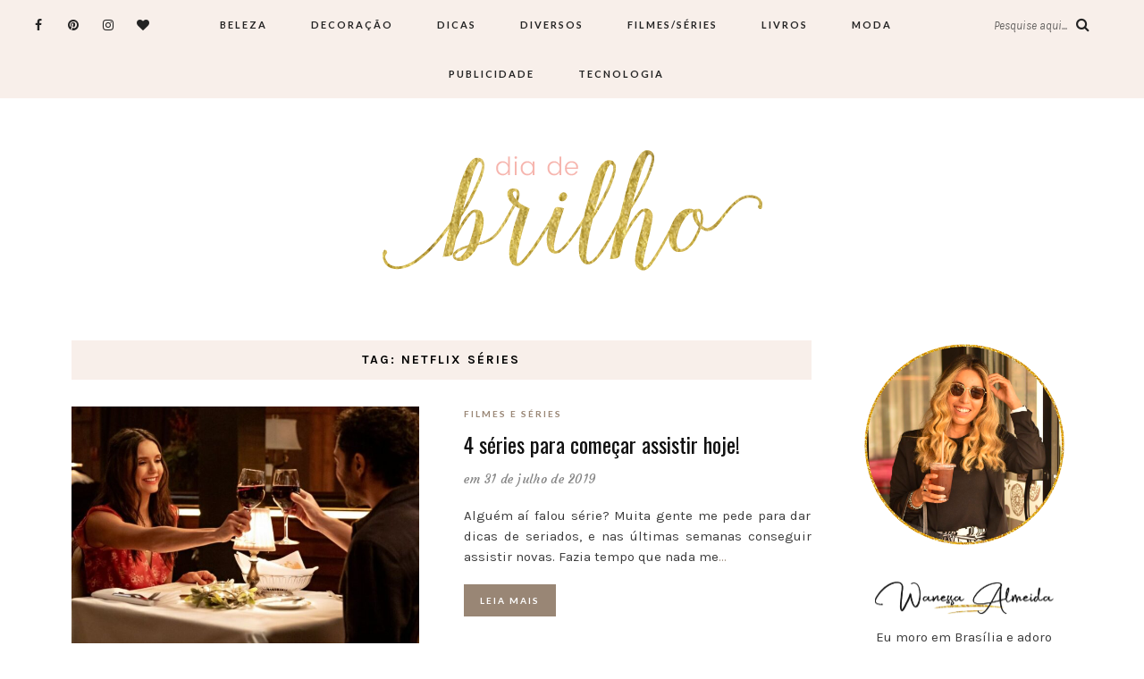

--- FILE ---
content_type: text/html; charset=UTF-8
request_url: https://diadebrilho.com/tag/netflix-series/
body_size: 13945
content:
<!DOCTYPE html>
<html lang="pt-BR" prefix="og: https://ogp.me/ns#">
<head>
	<meta charset="UTF-8">
	<meta name="viewport" content="width=device-width, initial-scale=1">		
    	<style>img:is([sizes="auto" i], [sizes^="auto," i]) { contain-intrinsic-size: 3000px 1500px }</style>
	
<!-- Otimização para mecanismos de pesquisa pelo Rank Math - https://rankmath.com/ -->
<title>Arquivos Netflix séries | Dia de Brilho</title>
<meta name="robots" content="follow, index, max-snippet:-1, max-video-preview:-1, max-image-preview:large"/>
<link rel="canonical" href="https://diadebrilho.com/tag/netflix-series/" />
<meta property="og:locale" content="pt_BR" />
<meta property="og:type" content="article" />
<meta property="og:title" content="Arquivos Netflix séries | Dia de Brilho" />
<meta property="og:url" content="https://diadebrilho.com/tag/netflix-series/" />
<meta property="og:site_name" content="Dia de Brilho" />
<meta property="article:publisher" content="https://www.facebook.com/oliveirawanessa" />
<meta property="og:image" content="https://diadebrilho.com/wp-content/uploads/2021/09/diadebrilho-seo-2.png" />
<meta property="og:image:secure_url" content="https://diadebrilho.com/wp-content/uploads/2021/09/diadebrilho-seo-2.png" />
<meta property="og:image:width" content="1200" />
<meta property="og:image:height" content="630" />
<meta property="og:image:alt" content="Dia de Brilho por Wanessa Almeida" />
<meta property="og:image:type" content="image/png" />
<meta name="twitter:card" content="summary_large_image" />
<meta name="twitter:title" content="Arquivos Netflix séries | Dia de Brilho" />
<meta name="twitter:site" content="@diadebrilho" />
<meta name="twitter:image" content="https://diadebrilho.com/wp-content/uploads/2021/09/diadebrilho-seo-2.png" />
<meta name="twitter:label1" content="Posts" />
<meta name="twitter:data1" content="2" />
<script type="application/ld+json" class="rank-math-schema">{"@context":"https://schema.org","@graph":[{"@type":"Person","@id":"https://diadebrilho.com/#person","name":"Wanessa Oliveira","sameAs":["https://www.facebook.com/oliveirawanessa","https://twitter.com/diadebrilho"],"image":{"@type":"ImageObject","@id":"https://diadebrilho.com/#logo","url":"https://diadebrilho.com/wp-content/uploads/2021/09/diadebrilho-seo-1.png","contentUrl":"https://diadebrilho.com/wp-content/uploads/2021/09/diadebrilho-seo-1.png","caption":"Wanessa Oliveira","inLanguage":"pt-BR","width":"1920","height":"1080"}},{"@type":"WebSite","@id":"https://diadebrilho.com/#website","url":"https://diadebrilho.com","name":"Wanessa Oliveira","publisher":{"@id":"https://diadebrilho.com/#person"},"inLanguage":"pt-BR"},{"@type":"CollectionPage","@id":"https://diadebrilho.com/tag/netflix-series/#webpage","url":"https://diadebrilho.com/tag/netflix-series/","name":"Arquivos Netflix s\u00e9ries | Dia de Brilho","isPartOf":{"@id":"https://diadebrilho.com/#website"},"inLanguage":"pt-BR"}]}</script>
<!-- /Plugin de SEO Rank Math para WordPress -->

<link rel='dns-prefetch' href='//www.googletagmanager.com' />
<link rel='dns-prefetch' href='//fonts.googleapis.com' />
<link rel="alternate" type="application/rss+xml" title="Feed para Dia de Brilho &raquo;" href="https://diadebrilho.com/feed/" />
<link rel="alternate" type="application/rss+xml" title="Feed de comentários para Dia de Brilho &raquo;" href="https://diadebrilho.com/comments/feed/" />
<link rel="alternate" type="application/rss+xml" title="Feed de tag para Dia de Brilho &raquo; Netflix séries" href="https://diadebrilho.com/tag/netflix-series/feed/" />
		<style>
			.lazyload,
			.lazyloading {
				max-width: 100%;
			}
		</style>
		<script type="text/javascript">
/* <![CDATA[ */
window._wpemojiSettings = {"baseUrl":"https:\/\/s.w.org\/images\/core\/emoji\/16.0.1\/72x72\/","ext":".png","svgUrl":"https:\/\/s.w.org\/images\/core\/emoji\/16.0.1\/svg\/","svgExt":".svg","source":{"concatemoji":"https:\/\/diadebrilho.com\/wp-includes\/js\/wp-emoji-release.min.js?ver=6.8.3"}};
/*! This file is auto-generated */
!function(s,n){var o,i,e;function c(e){try{var t={supportTests:e,timestamp:(new Date).valueOf()};sessionStorage.setItem(o,JSON.stringify(t))}catch(e){}}function p(e,t,n){e.clearRect(0,0,e.canvas.width,e.canvas.height),e.fillText(t,0,0);var t=new Uint32Array(e.getImageData(0,0,e.canvas.width,e.canvas.height).data),a=(e.clearRect(0,0,e.canvas.width,e.canvas.height),e.fillText(n,0,0),new Uint32Array(e.getImageData(0,0,e.canvas.width,e.canvas.height).data));return t.every(function(e,t){return e===a[t]})}function u(e,t){e.clearRect(0,0,e.canvas.width,e.canvas.height),e.fillText(t,0,0);for(var n=e.getImageData(16,16,1,1),a=0;a<n.data.length;a++)if(0!==n.data[a])return!1;return!0}function f(e,t,n,a){switch(t){case"flag":return n(e,"\ud83c\udff3\ufe0f\u200d\u26a7\ufe0f","\ud83c\udff3\ufe0f\u200b\u26a7\ufe0f")?!1:!n(e,"\ud83c\udde8\ud83c\uddf6","\ud83c\udde8\u200b\ud83c\uddf6")&&!n(e,"\ud83c\udff4\udb40\udc67\udb40\udc62\udb40\udc65\udb40\udc6e\udb40\udc67\udb40\udc7f","\ud83c\udff4\u200b\udb40\udc67\u200b\udb40\udc62\u200b\udb40\udc65\u200b\udb40\udc6e\u200b\udb40\udc67\u200b\udb40\udc7f");case"emoji":return!a(e,"\ud83e\udedf")}return!1}function g(e,t,n,a){var r="undefined"!=typeof WorkerGlobalScope&&self instanceof WorkerGlobalScope?new OffscreenCanvas(300,150):s.createElement("canvas"),o=r.getContext("2d",{willReadFrequently:!0}),i=(o.textBaseline="top",o.font="600 32px Arial",{});return e.forEach(function(e){i[e]=t(o,e,n,a)}),i}function t(e){var t=s.createElement("script");t.src=e,t.defer=!0,s.head.appendChild(t)}"undefined"!=typeof Promise&&(o="wpEmojiSettingsSupports",i=["flag","emoji"],n.supports={everything:!0,everythingExceptFlag:!0},e=new Promise(function(e){s.addEventListener("DOMContentLoaded",e,{once:!0})}),new Promise(function(t){var n=function(){try{var e=JSON.parse(sessionStorage.getItem(o));if("object"==typeof e&&"number"==typeof e.timestamp&&(new Date).valueOf()<e.timestamp+604800&&"object"==typeof e.supportTests)return e.supportTests}catch(e){}return null}();if(!n){if("undefined"!=typeof Worker&&"undefined"!=typeof OffscreenCanvas&&"undefined"!=typeof URL&&URL.createObjectURL&&"undefined"!=typeof Blob)try{var e="postMessage("+g.toString()+"("+[JSON.stringify(i),f.toString(),p.toString(),u.toString()].join(",")+"));",a=new Blob([e],{type:"text/javascript"}),r=new Worker(URL.createObjectURL(a),{name:"wpTestEmojiSupports"});return void(r.onmessage=function(e){c(n=e.data),r.terminate(),t(n)})}catch(e){}c(n=g(i,f,p,u))}t(n)}).then(function(e){for(var t in e)n.supports[t]=e[t],n.supports.everything=n.supports.everything&&n.supports[t],"flag"!==t&&(n.supports.everythingExceptFlag=n.supports.everythingExceptFlag&&n.supports[t]);n.supports.everythingExceptFlag=n.supports.everythingExceptFlag&&!n.supports.flag,n.DOMReady=!1,n.readyCallback=function(){n.DOMReady=!0}}).then(function(){return e}).then(function(){var e;n.supports.everything||(n.readyCallback(),(e=n.source||{}).concatemoji?t(e.concatemoji):e.wpemoji&&e.twemoji&&(t(e.twemoji),t(e.wpemoji)))}))}((window,document),window._wpemojiSettings);
/* ]]> */
</script>

<style id='wp-emoji-styles-inline-css' type='text/css'>

	img.wp-smiley, img.emoji {
		display: inline !important;
		border: none !important;
		box-shadow: none !important;
		height: 1em !important;
		width: 1em !important;
		margin: 0 0.07em !important;
		vertical-align: -0.1em !important;
		background: none !important;
		padding: 0 !important;
	}
</style>
<link rel='stylesheet' id='wp-block-library-css' href='https://diadebrilho.com/wp-includes/css/dist/block-library/style.min.css?ver=6.8.3' type='text/css' media='all' />
<style id='classic-theme-styles-inline-css' type='text/css'>
/*! This file is auto-generated */
.wp-block-button__link{color:#fff;background-color:#32373c;border-radius:9999px;box-shadow:none;text-decoration:none;padding:calc(.667em + 2px) calc(1.333em + 2px);font-size:1.125em}.wp-block-file__button{background:#32373c;color:#fff;text-decoration:none}
</style>
<style id='global-styles-inline-css' type='text/css'>
:root{--wp--preset--aspect-ratio--square: 1;--wp--preset--aspect-ratio--4-3: 4/3;--wp--preset--aspect-ratio--3-4: 3/4;--wp--preset--aspect-ratio--3-2: 3/2;--wp--preset--aspect-ratio--2-3: 2/3;--wp--preset--aspect-ratio--16-9: 16/9;--wp--preset--aspect-ratio--9-16: 9/16;--wp--preset--color--black: #000000;--wp--preset--color--cyan-bluish-gray: #abb8c3;--wp--preset--color--white: #ffffff;--wp--preset--color--pale-pink: #f78da7;--wp--preset--color--vivid-red: #cf2e2e;--wp--preset--color--luminous-vivid-orange: #ff6900;--wp--preset--color--luminous-vivid-amber: #fcb900;--wp--preset--color--light-green-cyan: #7bdcb5;--wp--preset--color--vivid-green-cyan: #00d084;--wp--preset--color--pale-cyan-blue: #8ed1fc;--wp--preset--color--vivid-cyan-blue: #0693e3;--wp--preset--color--vivid-purple: #9b51e0;--wp--preset--gradient--vivid-cyan-blue-to-vivid-purple: linear-gradient(135deg,rgba(6,147,227,1) 0%,rgb(155,81,224) 100%);--wp--preset--gradient--light-green-cyan-to-vivid-green-cyan: linear-gradient(135deg,rgb(122,220,180) 0%,rgb(0,208,130) 100%);--wp--preset--gradient--luminous-vivid-amber-to-luminous-vivid-orange: linear-gradient(135deg,rgba(252,185,0,1) 0%,rgba(255,105,0,1) 100%);--wp--preset--gradient--luminous-vivid-orange-to-vivid-red: linear-gradient(135deg,rgba(255,105,0,1) 0%,rgb(207,46,46) 100%);--wp--preset--gradient--very-light-gray-to-cyan-bluish-gray: linear-gradient(135deg,rgb(238,238,238) 0%,rgb(169,184,195) 100%);--wp--preset--gradient--cool-to-warm-spectrum: linear-gradient(135deg,rgb(74,234,220) 0%,rgb(151,120,209) 20%,rgb(207,42,186) 40%,rgb(238,44,130) 60%,rgb(251,105,98) 80%,rgb(254,248,76) 100%);--wp--preset--gradient--blush-light-purple: linear-gradient(135deg,rgb(255,206,236) 0%,rgb(152,150,240) 100%);--wp--preset--gradient--blush-bordeaux: linear-gradient(135deg,rgb(254,205,165) 0%,rgb(254,45,45) 50%,rgb(107,0,62) 100%);--wp--preset--gradient--luminous-dusk: linear-gradient(135deg,rgb(255,203,112) 0%,rgb(199,81,192) 50%,rgb(65,88,208) 100%);--wp--preset--gradient--pale-ocean: linear-gradient(135deg,rgb(255,245,203) 0%,rgb(182,227,212) 50%,rgb(51,167,181) 100%);--wp--preset--gradient--electric-grass: linear-gradient(135deg,rgb(202,248,128) 0%,rgb(113,206,126) 100%);--wp--preset--gradient--midnight: linear-gradient(135deg,rgb(2,3,129) 0%,rgb(40,116,252) 100%);--wp--preset--font-size--small: 13px;--wp--preset--font-size--medium: 20px;--wp--preset--font-size--large: 36px;--wp--preset--font-size--x-large: 42px;--wp--preset--spacing--20: 0.44rem;--wp--preset--spacing--30: 0.67rem;--wp--preset--spacing--40: 1rem;--wp--preset--spacing--50: 1.5rem;--wp--preset--spacing--60: 2.25rem;--wp--preset--spacing--70: 3.38rem;--wp--preset--spacing--80: 5.06rem;--wp--preset--shadow--natural: 6px 6px 9px rgba(0, 0, 0, 0.2);--wp--preset--shadow--deep: 12px 12px 50px rgba(0, 0, 0, 0.4);--wp--preset--shadow--sharp: 6px 6px 0px rgba(0, 0, 0, 0.2);--wp--preset--shadow--outlined: 6px 6px 0px -3px rgba(255, 255, 255, 1), 6px 6px rgba(0, 0, 0, 1);--wp--preset--shadow--crisp: 6px 6px 0px rgba(0, 0, 0, 1);}:where(.is-layout-flex){gap: 0.5em;}:where(.is-layout-grid){gap: 0.5em;}body .is-layout-flex{display: flex;}.is-layout-flex{flex-wrap: wrap;align-items: center;}.is-layout-flex > :is(*, div){margin: 0;}body .is-layout-grid{display: grid;}.is-layout-grid > :is(*, div){margin: 0;}:where(.wp-block-columns.is-layout-flex){gap: 2em;}:where(.wp-block-columns.is-layout-grid){gap: 2em;}:where(.wp-block-post-template.is-layout-flex){gap: 1.25em;}:where(.wp-block-post-template.is-layout-grid){gap: 1.25em;}.has-black-color{color: var(--wp--preset--color--black) !important;}.has-cyan-bluish-gray-color{color: var(--wp--preset--color--cyan-bluish-gray) !important;}.has-white-color{color: var(--wp--preset--color--white) !important;}.has-pale-pink-color{color: var(--wp--preset--color--pale-pink) !important;}.has-vivid-red-color{color: var(--wp--preset--color--vivid-red) !important;}.has-luminous-vivid-orange-color{color: var(--wp--preset--color--luminous-vivid-orange) !important;}.has-luminous-vivid-amber-color{color: var(--wp--preset--color--luminous-vivid-amber) !important;}.has-light-green-cyan-color{color: var(--wp--preset--color--light-green-cyan) !important;}.has-vivid-green-cyan-color{color: var(--wp--preset--color--vivid-green-cyan) !important;}.has-pale-cyan-blue-color{color: var(--wp--preset--color--pale-cyan-blue) !important;}.has-vivid-cyan-blue-color{color: var(--wp--preset--color--vivid-cyan-blue) !important;}.has-vivid-purple-color{color: var(--wp--preset--color--vivid-purple) !important;}.has-black-background-color{background-color: var(--wp--preset--color--black) !important;}.has-cyan-bluish-gray-background-color{background-color: var(--wp--preset--color--cyan-bluish-gray) !important;}.has-white-background-color{background-color: var(--wp--preset--color--white) !important;}.has-pale-pink-background-color{background-color: var(--wp--preset--color--pale-pink) !important;}.has-vivid-red-background-color{background-color: var(--wp--preset--color--vivid-red) !important;}.has-luminous-vivid-orange-background-color{background-color: var(--wp--preset--color--luminous-vivid-orange) !important;}.has-luminous-vivid-amber-background-color{background-color: var(--wp--preset--color--luminous-vivid-amber) !important;}.has-light-green-cyan-background-color{background-color: var(--wp--preset--color--light-green-cyan) !important;}.has-vivid-green-cyan-background-color{background-color: var(--wp--preset--color--vivid-green-cyan) !important;}.has-pale-cyan-blue-background-color{background-color: var(--wp--preset--color--pale-cyan-blue) !important;}.has-vivid-cyan-blue-background-color{background-color: var(--wp--preset--color--vivid-cyan-blue) !important;}.has-vivid-purple-background-color{background-color: var(--wp--preset--color--vivid-purple) !important;}.has-black-border-color{border-color: var(--wp--preset--color--black) !important;}.has-cyan-bluish-gray-border-color{border-color: var(--wp--preset--color--cyan-bluish-gray) !important;}.has-white-border-color{border-color: var(--wp--preset--color--white) !important;}.has-pale-pink-border-color{border-color: var(--wp--preset--color--pale-pink) !important;}.has-vivid-red-border-color{border-color: var(--wp--preset--color--vivid-red) !important;}.has-luminous-vivid-orange-border-color{border-color: var(--wp--preset--color--luminous-vivid-orange) !important;}.has-luminous-vivid-amber-border-color{border-color: var(--wp--preset--color--luminous-vivid-amber) !important;}.has-light-green-cyan-border-color{border-color: var(--wp--preset--color--light-green-cyan) !important;}.has-vivid-green-cyan-border-color{border-color: var(--wp--preset--color--vivid-green-cyan) !important;}.has-pale-cyan-blue-border-color{border-color: var(--wp--preset--color--pale-cyan-blue) !important;}.has-vivid-cyan-blue-border-color{border-color: var(--wp--preset--color--vivid-cyan-blue) !important;}.has-vivid-purple-border-color{border-color: var(--wp--preset--color--vivid-purple) !important;}.has-vivid-cyan-blue-to-vivid-purple-gradient-background{background: var(--wp--preset--gradient--vivid-cyan-blue-to-vivid-purple) !important;}.has-light-green-cyan-to-vivid-green-cyan-gradient-background{background: var(--wp--preset--gradient--light-green-cyan-to-vivid-green-cyan) !important;}.has-luminous-vivid-amber-to-luminous-vivid-orange-gradient-background{background: var(--wp--preset--gradient--luminous-vivid-amber-to-luminous-vivid-orange) !important;}.has-luminous-vivid-orange-to-vivid-red-gradient-background{background: var(--wp--preset--gradient--luminous-vivid-orange-to-vivid-red) !important;}.has-very-light-gray-to-cyan-bluish-gray-gradient-background{background: var(--wp--preset--gradient--very-light-gray-to-cyan-bluish-gray) !important;}.has-cool-to-warm-spectrum-gradient-background{background: var(--wp--preset--gradient--cool-to-warm-spectrum) !important;}.has-blush-light-purple-gradient-background{background: var(--wp--preset--gradient--blush-light-purple) !important;}.has-blush-bordeaux-gradient-background{background: var(--wp--preset--gradient--blush-bordeaux) !important;}.has-luminous-dusk-gradient-background{background: var(--wp--preset--gradient--luminous-dusk) !important;}.has-pale-ocean-gradient-background{background: var(--wp--preset--gradient--pale-ocean) !important;}.has-electric-grass-gradient-background{background: var(--wp--preset--gradient--electric-grass) !important;}.has-midnight-gradient-background{background: var(--wp--preset--gradient--midnight) !important;}.has-small-font-size{font-size: var(--wp--preset--font-size--small) !important;}.has-medium-font-size{font-size: var(--wp--preset--font-size--medium) !important;}.has-large-font-size{font-size: var(--wp--preset--font-size--large) !important;}.has-x-large-font-size{font-size: var(--wp--preset--font-size--x-large) !important;}
:where(.wp-block-post-template.is-layout-flex){gap: 1.25em;}:where(.wp-block-post-template.is-layout-grid){gap: 1.25em;}
:where(.wp-block-columns.is-layout-flex){gap: 2em;}:where(.wp-block-columns.is-layout-grid){gap: 2em;}
:root :where(.wp-block-pullquote){font-size: 1.5em;line-height: 1.6;}
</style>
<link rel='stylesheet' id='parent-style-css' href='https://diadebrilho.com/wp-content/themes/aileen/style.css?ver=6.8.3' type='text/css' media='all' />
<link rel='stylesheet' id='child-style-css' href='https://diadebrilho.com/wp-content/themes/aileen-child/style.css?ver=6.8.3' type='text/css' media='all' />
<link rel='stylesheet' id='aileen-fonts-css' href='//fonts.googleapis.com/css?family=Cookie%7CDancing+Script%3A400%2C700%7CAlice%7CKarla%3A400%2C400i%2C700%2C700i%7CRoboto+Slab%3A400%2C700%7COpen+Sans%7CMr+Dafoe%7CKalam%3A400%2C700%7CPoppins%3A300%2C300i%2C400%2C400i%2C500%2C500i%2C600%2C600i%7CCrimson+Text%3A400%2C400i%2C600%2C600i%7CMuli%3A400%2C400i%2C600%2C600i%2C700%2C700i%2C800%2C800i%7CAmiri%3A400%2C400i%2C700%2C700i%7CDroid+Serif%3A400%2C400italic%2C700%2C700italic%7CRoboto%7CPT+Sans%7CLobster%7CJosefin+Sans%7CPacifico%7CCourgette%7CHandlee%7CPlayfair+Display%3A400%2C400italic%2C700%2C700italic%7CWork+Sans%3A400%2C500%7CMontserrat%3A400%2C700%7CSource+Serif+Pro%3A400%2C700%7COswald%3A400%2C300%2C700%7CArchivo+Narrow%3A400%2C400italic%2C700%2C700italic%7CLora%3A400%2C700%2C400italic%2C700italic%7COld+Standard+TT%3A400%2C700%2C400italic%7CRaleway%3A300%2C400%2C500%2C600%2C700%7CLato%3A400%2C400italic%2C300%2C300italic%2C700%2C700italic%7CPT+Sans%3A400%2C400italic%2C700%2C700italic%7CLora%3A400%2C400italic%2C700%2C700italic%7CLibre+Baskerville%3A400%2C400italic%2C700%7CJosefin+Slab%3A400%2C400italic%2C600%2C600italic%2C700%2C700italic%7CSource+Sans+Pro%3A400%2C400italic%2C700%2C700italic%7CPT+Serif%3A400%2C400italic%2C700%2C700italic%7CNoto+Serif%3A400%2C400italic%2C700%2C700italic%7CJosefin+Sans%3A400%2C400italic%2C700%2C700italic%7CQuicksand%3A400%2C700%7CQuestrial%7CComfortaa%3A400%2C700%7CCinzel%3A400%2C700%7CPontano+Sans%7CQuattrocento+Sans%3A400%2C700%2C400italic%2C700italic%7CMerriweather%3A300%2C400%2C700%7CVarela+Round%7CAlegreya%3A400%2C400italic%2C700%2C700italic%7CEB+Garamond%7CPlayfair+Display+SC%3A400%2C400italic%2C700%2C700italic%7CArapey%3A400%2C400italic%7CPrata%7CRufina%3A400%2C700%7CActor%7CAlegreya%3A400%2C400i%2C700%2C700i%2C900%2C900i%7CAlex+Brush%7CAmatic+SC%7CAmiko%3A400%2C600%2C700%7CArchitects+Daughter%7CArsenal%3A400%2C400i%2C700%2C700i%7CArvo%3A400%2C400i%2C700%2C700i%7CBad+Script%7CBaloo%7CCardo%3A400%2C400i%2C700%7CChanga+One%3A400%2C400i%7CChonburi%7CCinzel%3A400%2C700%2C900%7CCormorant+Garamond%3A400%2C400i%2C700%2C700i%7CDosis%3A400%2C700%2C800%7CEB+Garamond%7CFrank+Ruhl+Libre%3A300%2C400%2C700%2C900%7CGreat+Vibes%7CIndie+Flower%7CJust+Another+Hand%7CLobster+Two%3A400%2C400i%2C700%2C700i&#038;ver=1' type='text/css' media='all' />
<link rel='stylesheet' id='bootstrap-css' href='https://diadebrilho.com/wp-content/themes/aileen/css/bootstrap.css?ver=6.8.3' type='text/css' media='all' />
<link rel='stylesheet' id='aileen-style-css' href='https://diadebrilho.com/wp-content/themes/aileen/css/main.css?ver=6.8.3' type='text/css' media='all' />
<link rel='stylesheet' id='owl-carousel-css' href='https://diadebrilho.com/wp-content/themes/aileen/css/owl.carousel.css?ver=6.8.3' type='text/css' media='all' />
<link rel='stylesheet' id='font-awesome-css' href='https://diadebrilho.com/wp-content/themes/aileen/css/font-awesome.min.css?ver=6.8.3' type='text/css' media='all' />
<link rel='stylesheet' id='custom-style-css' href='https://diadebrilho.com/wp-content/themes/aileen/style.css?ver=6.8.3' type='text/css' media='all' />
<style id='custom-style-inline-css' type='text/css'>

	
		#post-nav {
			border-top: 1px solid #e5e5e5; padding-top:20px;
		}
	
		body { 
			color:#3d3d3d !important; font-family: Karla; font-size: 15px; line-height: 23px; font-style:normal; 		font-weight:normal; letter-spacing: 0px;
		}
		
		.widget .tagcloud a , .tagcloud a {font-family: Karla; font-size: 15px !important; line-height: 23px; font-style:normal; 		font-weight:normal; letter-spacing: 0px;}
		
		h1, h1.entry-title, #home_carousel .slider-entry-title {
			font-family:Oswald; font-size:30px; line-height: 44px; font-style:normal; font-weight:normal ; letter-spacing: 0px;
		}
				
		h2, h2.entry-title, .slider-entry-title, .woocommerce ul.products li.product .woocommerce-loop-product__title  {
			font-family:Oswald; font-size:24px; line-height: 36px ; font-style:normal; font-weight:normal; letter-spacing: 0px;
		}
	
		h3 {
			font-family:Karla; font-size:14px; line-height: 20px; font-style:normal; font-weight:bold; letter-spacing: 2px;
		}
	
		h4, .related.products .woo-product-title, .woocommerce .mini_cart_item {
			font-family:Oswald; font-size:17px; line-height: 26px; font-style:normal; font-weight:normal; letter-spacing: 0px;
		}
	
		h5,  .entry-meta, .woocommerce-review__published-date  {
			font-family:Courgette; font-size:14px; line-height: 20px ; font-style:normal; font-weight:normal; letter-spacing: 0.3px;
		}
	
		h6, .entry-cat a, .comment-reply-link, .read-more a, .woocommerce-review__author, .woocommerce a.button  {
			font-family:Lato; font-size:10px !important; line-height: 16px; font-style:normal; font-weight:bold; letter-spacing: 2px;
		}
		
		.navbar-nav > li > a,  .dropdown-menu a {
			font-family:Lato; font-size:11px; line-height: 18px; font-style:normal; font-weight:bold; letter-spacing: 2px;
		}
		
		#site-title a {
			font-family:Dancing Script; font-size:72px; line-height: 82px; font-style:normal; font-weight:normal ; letter-spacing: 5px;
		}
				
		.site-description {
			font-family:Raleway; font-size:13px; line-height: 16px; font-style:normal; font-weight:normal ; letter-spacing: 1px;
		}
	
		a:hover { 
			color:  #111111 ;
		}
			
		a, blockquote:before, span.post-nav-title, .social-icons a:hover, .header-right .fa:hover, .blog.sticky .entry-title:after  { 
			color:  #998675;
		} 
		
		
		
		.read-more a:hover, a.aileen-link:hover, .widget a.social-icon:hover, .product .add_to_cart_button:hover, .about-find-more a:hover,  #search-form #searchsubmit:hover,  .widget .tagcloud a:hover {
			background: #111111 ; color:#fff !important;
		}
		
		.go-top:hover, .woocommerce ul.products li.product .button, .woocommerce div.product form.cart .button:hover, .page_navi a:hover, a.page-numbers:hover, span.page-numbers.dots:hover, .woocommerce nav.woocommerce-pagination ul li a:hover {
			background: #998675; color:#fff;
		}
		
		#site-title a {
				color: #000000;
		}
		
		.site-description {
			color: #929292;
		}
		
		.entry-meta, .entry-meta a {
			color: #868686;
		}
		
		.owl-dot.active, .post-sticky-icon span, .post-sticky-label span, .read-more a,   .recent-post-thumb .count, input#submit:hover, .top-shop-count, #search-form #searchsubmit, .author-label {
			background:#998675;
		}
		
		.widget-title, .related-title, .commentlist .comments-title, .comment-reply-title, .wrapper-archive-block .widget-title, .wrapper-search-block .widget-title, .related.products .widget-title, .instagram-widget-container .widget-title {
			background: #f8efea;
		}
		
		.widget-title h3, .widget-title, .related-title h3, #reply-title, .woocommerce #reviews h3, .commentlist .comments-title, .comment-reply-title, .wrapper-archive-block .widget-title, .wrapper-search-block .widget-title,  .related.products .widget-title, .instagram-widget-container .widget-title {
			color: #000000;
		}
		
		 .entry-title, .entry-title a, .widget-title, .mc4wp-form h3, .authorbox h3, .related-title, .recent-post-overlay a,   .page-numbers li span, .comment-reply-title, .commentlist h5, .relatedposts  h4 a, .recent-posts-list-title  a, h6.com-author, h6.com-author a, .aboutme-content h3, .gallery-caption, .wp-caption-text, .null-instagram-feed p.clear a, .aileen_recent_list h5 a, .related-overlay p a, .desc-list-post h3, .wp-pagenavi a, a.page-numbers, span.page-numbers.dots, .comment-reply-link, .info-blocks-item  h5,  .post-previous a, .post-next a, .quote-source a, .widget  .social-icons a,   .cart_item .product-name a, .aileen-social-sharing span, .tags-title  {
			color: #111111;
		}
		.header-slider .slider-entry-title a, .widget_archive li a, .widget_categories li a, .widget_pages li a, .widget_meta li a, .widget_recent_entries li a,  h1, h2, h3, h4, h5, h6, .previous_posts_link a, .next_posts_link a, .prev.page-numbers a, #sidebar .widget.widget_nav_menu ul li a {
			color:  #111111 ;
		}
	
		#logo {padding:50px 0px 50px 0px;}
		
		#logo img {
			max-width:441px;
		}
	
		.woocommerce div.product form.cart .button,   input[type='reset'], input[type='submit'], button[type='submit'], input#submit, .page_navi .current, .page-numbers.current, .go-top,   .bypostauthor cite span {
			background:#111111; color:#fff;
		}
		.top-main-menu, .is-sticky, .is-sticky .top-main-menu {
			background: #f8efea;
		}
	
		.navbar-nav > li > a, navbar-toggle, .is-sticky  a, .navbar-default .navbar-toggle, .social-icons a, .header-right .fa, .header-right a, .navbar-default .navbar-nav > .active > a, .navbar li.menu-item-has-children:before { 
			color:  #232323;
		} 
		
 .navbar-collapse.collapse.in  .navbar-nav>li, .dropdown-menu > li {
			border-top:1px solid #edddd3;
		}
		
		 .comment .comment-single {border-bottom:1px solid #edddd3;}
		
		.dropdown-menu > li > a, .dropdown-menu > li > a:hover { 
			color:  #232323 !important;
		}  
		.dropdown-menu, .navbar-nav .open .dropdown-menu  {
			background:#f8efea; 
		}
	
  
		.footer {display:block;}
	
		.footer {
			background:#f8efea !important; color:  #191919;
		}
		
		.footer, .footer a, .footer strong, .footer b,.footer input[placeholder], .footer textarea[placeholder], .footer h1, .footer h2, .footer h3, .footer h4, .footer h5, .footer h6, .footer-social-block .social-icons a {
			color:  #191919;
		}
	
		.copyright  {
			background:#edddd5; color:  #363636;
		}
	
		.copyright a {
			color:  #363636;
		}
		
		.mc4wp-form { 
			background:#f2f2f2; 
		}
		
		.mc4wp-form, .mc4wp-form b, .mc4wp-form  h1, .mc4wp-form  h2, .mc4wp-form  h3, .mc4wp-form  h4, .mc4wp-form  h5, .mc4wp-form  h6 {
			color:  #000000 !important;
		}
		
		.author-block {
			background:#f7f7f7; color:#111111;
		}
		
		.authorbox h2 {color:#111111;}
		
		td, th  {
			border-top: 1px solid #e5e5e5;
		}
		table,    .widget_calendar table td, .desc-list-post, .single .header-wrapper, .page .header-wrapper, .widget ul li, .woocommerce-MyAccount-navigation li, .woocommerce div.product form.cart .group_table td  { 
			border-bottom: 1px solid #e5e5e5;
		}
		
		 .authorbox, .woocommerce-MyAccount-navigation {
			border: 1px solid #e5e5e5;
		}
				
		.woocommerce ul.cart_list li a, .woocommerce.widget a, .woocommerce-MyAccount-navigation li  a {
			color: #111111;
		}
		
		.woocommerce .onsale, .woocommerce span.onsale, .woocommerce nav.woocommerce-pagination ul li span {
			background: #111111 !important; color:#fff !important;
		}
		
		.woocommerce ul.products li.product .button:hover, .woocommerce button.button:hover {
			background:#111111; color:#fff;
		}
		
		
		.woocommerce ul.cart_list li, .woocommerce ul.product_list_widget li {
			border-bottom:1px solid #e5e5e5;
		}
		
		.woocommerce div.product .woocommerce-tabs ul.tabs li.active, .woocommerce button.button {
			background:#998675; color:#fff;
		}
		
		.woocommerce .star-rating span {
			color:#998675;
		}
				
		.woocommerce div.product p.price, .woocommerce div.product span.price, .woocommerce ul.products li.product .price {
			color: #111111;
		}
		
		.woocommerce #respond input#submit.alt, .woocommerce a.button, .woocommerce .woocommerce-message .button,.woocommerce-cart .wc-proceed-to-checkout a.checkout-button, .woocommerce button.button.alt, .button.wc-backward {
			background:#111111; color:#fff;
		}
		.woocommerce button.button.alt:hover, .woocommerce a.button:hover, .woocommerce-cart .wc-proceed-to-checkout a.checkout-button:hover, .button.wc-backward:hover {
			background:#998675; color:#fff;
		}
		
		@media screen and (min-width: 991px) {
			.dropdown .dropdown-menu .dropdown-menu li {border-left:1px solid #edddd3;}
			
		}
		@media screen and (max-width: 768px) {
			.slider-entry-title {
			font-family:Oswald; font-size:24px; line-height: 36px ; font-style:normal; font-weight:normal; letter-spacing: 0px;
		}
		}
		
		@media screen and (max-width: 991px) {
			
		
			.navbar-nav > li {
				background:#f8efea;
			}
	
			.navbar-nav > li > a { 
				color:  #232323 !important;
			} 
			
			h1.entry-title, h1.page-title, #home_carousel .slider-entry-title {font-family:Oswald!important; font-size:24px !important; line-height: 36px!important; font-style:normal!important; font-weight:normal !important;}
			
			.header-slider .read-more {display:none;}
		}
		
		.single .entry-content, .single .entry-content p{
text-align: justify;
}

article.blog p{
text-align: justify;
}

.single .header-wrapper {
border:0;
}


	
</style>
<script type="text/javascript" src="https://diadebrilho.com/wp-includes/js/jquery/jquery.min.js?ver=3.7.1" id="jquery-core-js"></script>
<script type="text/javascript" src="https://diadebrilho.com/wp-includes/js/jquery/jquery-migrate.min.js?ver=3.4.1" id="jquery-migrate-js"></script>

<!-- Snippet da etiqueta do Google (gtag.js) adicionado pelo Site Kit -->
<!-- Snippet do Google Análises adicionado pelo Site Kit -->
<script type="text/javascript" src="https://www.googletagmanager.com/gtag/js?id=GT-NCLX2JR" id="google_gtagjs-js" async></script>
<script type="text/javascript" id="google_gtagjs-js-after">
/* <![CDATA[ */
window.dataLayer = window.dataLayer || [];function gtag(){dataLayer.push(arguments);}
gtag("set","linker",{"domains":["diadebrilho.com"]});
gtag("js", new Date());
gtag("set", "developer_id.dZTNiMT", true);
gtag("config", "GT-NCLX2JR");
/* ]]> */
</script>
<link rel="https://api.w.org/" href="https://diadebrilho.com/wp-json/" /><link rel="alternate" title="JSON" type="application/json" href="https://diadebrilho.com/wp-json/wp/v2/tags/7074" /><link rel="EditURI" type="application/rsd+xml" title="RSD" href="https://diadebrilho.com/xmlrpc.php?rsd" />
<meta name="generator" content="WordPress 6.8.3" />
<meta name="generator" content="Site Kit by Google 1.170.0" />		<script>
			document.documentElement.className = document.documentElement.className.replace('no-js', 'js');
		</script>
				<style>
			.no-js img.lazyload {
				display: none;
			}

			figure.wp-block-image img.lazyloading {
				min-width: 150px;
			}

			.lazyload,
			.lazyloading {
				--smush-placeholder-width: 100px;
				--smush-placeholder-aspect-ratio: 1/1;
				width: var(--smush-image-width, var(--smush-placeholder-width)) !important;
				aspect-ratio: var(--smush-image-aspect-ratio, var(--smush-placeholder-aspect-ratio)) !important;
			}

						.lazyload, .lazyloading {
				opacity: 0;
			}

			.lazyloaded {
				opacity: 1;
				transition: opacity 400ms;
				transition-delay: 0ms;
			}

					</style>
		
<!-- Meta-etiquetas do Google AdSense adicionado pelo Site Kit -->
<meta name="google-adsense-platform-account" content="ca-host-pub-2644536267352236">
<meta name="google-adsense-platform-domain" content="sitekit.withgoogle.com">
<!-- Fim das meta-etiquetas do Google AdSense adicionado pelo Site Kit -->
<link rel="icon" href="https://diadebrilho.com/wp-content/uploads/2021/09/cropped-logo-dia-de-brilho-icon-32x32.png" sizes="32x32" />
<link rel="icon" href="https://diadebrilho.com/wp-content/uploads/2021/09/cropped-logo-dia-de-brilho-icon-192x192.png" sizes="192x192" />
<link rel="apple-touch-icon" href="https://diadebrilho.com/wp-content/uploads/2021/09/cropped-logo-dia-de-brilho-icon-180x180.png" />
<meta name="msapplication-TileImage" content="https://diadebrilho.com/wp-content/uploads/2021/09/cropped-logo-dia-de-brilho-icon-270x270.png" />
<link rel="preload" href="https://script.joinads.me/myad1977.js" crossorigin="anonymous" as="script">
<script type="module" src="https://script.joinads.me/myad1977.js" crossorigin="anonymous" async></script>

<meta name="adopt-website-id" content="4adb5a35-5716-461c-8156-db2c6b43b5bd" />
<script src="//tag.goadopt.io/injector.js?website_code=4adb5a35-5716-461c-8156-db2c6b43b5bd" class="adopt-injector"></script>	
	<meta property='fb:app_id' content='673120226109162' />
	<meta content='guide4' property='fb:admins'/>
	<meta content='oliveirawanessa' property='fb:admins'/>

	<script async src="https://pagead2.googlesyndication.com/pagead/js/adsbygoogle.js?client=ca-pub-4482525598847865"
     crossorigin="anonymous"></script>
	
<!-- Global site tag (gtag.js) - Google Analytics -->
<script async src="https://www.googletagmanager.com/gtag/js?id=UA-29139372-1"></script>
<script>
  window.dataLayer = window.dataLayer || [];
  function gtag(){dataLayer.push(arguments);}
  gtag('js', new Date());

  gtag('config', 'UA-29139372-1');
</script>

 </head>

<body class="archive tag tag-netflix-series tag-7074 wp-theme-aileen wp-child-theme-aileen-child" id="o-wrapper">
 <div class="loader-body"></div>

	<div id="fb-root"></div>
	<script async defer crossorigin="anonymous" src="https://connect.facebook.net/pt_BR/sdk.js#xfbml=1&version=v11.0&appId=1527915544150305&autoLogAppEvents=1" nonce="66TJKy6Z"></script>
	
	
<!-- HEADER -->
<!-- Main Menu-->
<div class="row top-main-menu">
		
	<!-- Social Icons -->
	<div class="col-md-2 col-xs-10 header-left">
				
		<div class="top-header-social">
				<div class="social-icons">
	
		
													<p class="social-media-icon"><a class="social-icon facebook" href="https://www.facebook.com/Diadebrilho/" title="Facebook" target="blank"><i class="fa fa-facebook"></i></a></p>
												
												
													<p class="social-media-icon"><a class="social-icon pinterest" href="https://br.pinterest.com/wanessaoalmeida" title="Pinterest" target="blank"><i class="fa fa-pinterest"></i></a></p>
												
													<p class="social-media-icon"><a class="social-icon instagram"  href="https://www.instagram.com/wanessaoalmeida/" title="Instagram" target="blank"><i class="fa fa-instagram"></i></a></p>
												
																		
													<p class="social-media-icon"><a class="social-icon bloglovin"  href="https://www.bloglovin.com/blogs/my-blog-3487771" title="Bloglovin" target="blank"><i class="fa fa-heart"></i></a></p>
												
												
												
												
						
						<!-- Search Content -->
										
							<p class="mobile-search-icon"><a href="#" class="top-search-button social-icon search-icon"><i class="fa fa-search" aria-hidden="true"></i></a></p>
				
							<div class="full-screen-search">
								<button type="button" class="close full-screen-search-close" >X</button>
								<form role="search" method="get" action="https://diadebrilho.com/" class="full-screen-search-form">
								<div class="full-screen-search-container">
									<input type="text" name="s" placeholder="Digite e pressione Enter..." class="full-screen-search-input" />
								</div>
								</form>
							</div>
												
	</div>
		</div>
		</div>
			
	<!-- Navigation -->	
	<div class="col-md-8 col-xs-12 top-menu-panel centered no-padding">
		<nav class="navbar navbar-default navbar-static">
						<div class="navbar-header">
				<button type="button" class="navbar-toggle collapsed" data-toggle="collapse" data-target="#navbar-upper">
					<i class="fa fa-bars"></i>
				</button>
			</div>
			 
				
			<div class="collapse navbar-collapse" id="navbar-upper">    
				<div class="menu-menu-novo-container"><ul id="menu-menu-novo" class="nav navbar-nav "><li id="menu-item-11416" class="menu-item menu-item-type-custom menu-item-object-custom menu-item-11416"><a title="Beleza" href="https://diadebrilho.com/category/beleza-2/">Beleza</a></li>
<li id="menu-item-11419" class="menu-item menu-item-type-custom menu-item-object-custom menu-item-11419"><a title="Decoração" href="https://diadebrilho.com/category/decoracao/">Decoração</a></li>
<li id="menu-item-11420" class="menu-item menu-item-type-custom menu-item-object-custom menu-item-11420"><a title="Dicas" href="https://diadebrilho.com/category/dicas/">Dicas</a></li>
<li id="menu-item-11421" class="menu-item menu-item-type-custom menu-item-object-custom menu-item-11421"><a title="Diversos" href="https://diadebrilho.com/category/diversos/">Diversos</a></li>
<li id="menu-item-11422" class="menu-item menu-item-type-custom menu-item-object-custom menu-item-11422"><a title="Filmes/Séries" href="https://diadebrilho.com/category/filmes-e-series/">Filmes/Séries</a></li>
<li id="menu-item-11423" class="menu-item menu-item-type-custom menu-item-object-custom menu-item-11423"><a title="Livros" href="https://diadebrilho.com/category/livros/">Livros</a></li>
<li id="menu-item-11424" class="menu-item menu-item-type-custom menu-item-object-custom menu-item-11424"><a title="Moda" href="https://diadebrilho.com/category/moda-2/">Moda</a></li>
<li id="menu-item-11425" class="menu-item menu-item-type-custom menu-item-object-custom menu-item-11425"><a title="Publicidade" href="https://diadebrilho.com/category/publicidade/">Publicidade</a></li>
<li id="menu-item-11426" class="menu-item menu-item-type-custom menu-item-object-custom menu-item-11426"><a title="Tecnologia" href="https://diadebrilho.com/category/tecnologia-2/">Tecnologia</a></li>
</ul></div>			</div>
		</nav>
	</div>
			
	<!-- Search Icon -->
	<div class="col-md-2 col-xs-4 header-right ">
			
		<!-- Search Icon -->
		
						
				
		<a href="#" class="top-search-button search-icon"><span class="search-icon-title">Pesquise aqui...</span><i class="fa fa-search" aria-hidden="true"></i></a>
				
		<!-- Search Content -->
		<div class="full-screen-search">
			<button type="button" class="close full-screen-search-close" >X</button>
			<form role="search" method="get" action="https://diadebrilho.com/" class="full-screen-search-form">
				<div class="full-screen-search-container">
					<input type="text" name="s" placeholder="Digite e pressione Enter..." class="full-screen-search-input" />
				</div>
			</form>
		</div>
				
		<!-- Cart Button -->
						
				
	</div>
</div>
<!-- HEADER -->
<div class="row header-wrapper">
		
	<!-- Site Logo -->
	<div class="container">
		<div id="logo" class="col-md-12 centered">
			
			<!-- Logo Image -->
							
			<!-- Logo -->
						<a href="https://diadebrilho.com/" title="Dia de Brilho" rel="home">
				<img data-src="https://diadebrilho.com/wp-content/uploads/2021/09/logo-dia-de-brilho-1.png" alt="Dia de Brilho" src="[data-uri]" class="lazyload" style="--smush-placeholder-width: 441px; --smush-placeholder-aspect-ratio: 441/156;" />
			</a>
				
					</div>
	</div>
	
</div>

<!-- HOMEPAGE SLIDER -->
			
 

<!-- HEADER IMAGE-->

<!-- INFO BLOCKS -->


<!-- MAIN CONTAINER -->
<div class="main-container container ">	

	
	<!-- Go top Button -->
	<div>
		<a href="#" class="go-top">TOP</a>
	</div><div class="col-md-12 wrapper-content no-padding">
	
	<!-- Left Sidebar -->
		<!-- No Sidebar -->
		<div class="col-md-9 wrapper-right-sidebar no-padding">
		
				<!-- Page Title -->
		<div class="col-md-12 wrapper-archive-block" >
		<div class="widget-title">
			<h3>
				Tag: Netflix séries<span class="vcard"></span>			</h3>
		</div>
		
		<!-- Category Description -->	
			
		
		<!-- Author Block -->	
			
		</div>
		
		<!-- Content -->
		<div id="content" role="main">
				
		<!-- Posts Content -->
											
							
							
					<article id="post_27916" class="blog box two-col-grid wow animate fadeInUp col-xs-12 col-sm-6 col-md-6 post-27916 post type-post status-publish format-standard has-post-thumbnail hentry category-filmes-e-series tag-alerta-vermelho tag-gloria-bell tag-jogo-perigoso tag-maid tag-netflix tag-netflix-series tag-prime-video tag-um-match-surpresa">
	
	<!-- Post Thumbnail -->
	<div class="entry-thumbnail">
			
		<!-- Standard -->
		<a href="https://diadebrilho.com/5-ultimos-filmes-e-series-assistidos-em-novembro/"><img width="710" height="500" src="https://diadebrilho.com/wp-content/uploads/2021/11/matchsurpresa-710x500.jpg" class="attachment-aileen_standard size-aileen_standard wp-post-image" alt="" decoding="async" fetchpriority="high" /></a>
		
		<!-- Pin It -->
			
		<div class="pin-share-post-overlay">
					</div>
		 
		<!-- Audio -->
				
		<!-- Video -->
				<!-- Gallery -->
						
		<!-- Quote -->
				
		<!-- Sticky -->
		<div class="post-sticky-icon"><span>DESTAQUE</span></div>
 
	</div>
		
	<!-- Post Header -->
	<header class="post-header row">
		<div class="col-md-12 no-padding">				
			
			<!-- Category -->
				
				<div class="entry-cat"><a href="https://diadebrilho.com/category/filmes-e-series/" rel="category tag">Filmes e Séries</a></div>
						
			<!-- Title -->
			<h2 class="entry-title"><a href="https://diadebrilho.com/5-ultimos-filmes-e-series-assistidos-em-novembro/">5 Últimos filmes e séries assistidos em Novembro</a></h2>
			<!-- Details -->
			<div class="entry-meta">
				
				<!-- Author -->
								
				<!-- Date -->
					
					<span>em 18 de novembro de 2021</span> 
							
			</div>
			
			<!-- Sticky -->
			<div class="post-sticky-label"><span>DESTAQUE</span></div>
			
		</div>
	</header>
		
	<!-- Post Content -->
	<div class="entry-content row ">
				
		<!-- Excerpt -->
			
			<p>Se você precisa de indicações de filmes e séries para assistir na Netflix e Prime Video, hoje eu compartilho com você. Minhas últimas semanas tem<a class="moretag" href="https://diadebrilho.com/5-ultimos-filmes-e-series-assistidos-em-novembro/">&#8230;</a></p>
						
		<!-- Content -->
				
		<!-- Clear Block -->
		<div class="clear-block"></div>
				
		<!-- More -->
			
		<div class="read-more" >
			<a href="https://diadebrilho.com/5-ultimos-filmes-e-series-assistidos-em-novembro/">Leia mais</a>
		</div>
				
	</div>
</article> 							
						
				
					
										
							
							
					<article id="post_23000" class="blog box two-col-grid wow animate fadeInUp col-xs-12 col-sm-6 col-md-6 post-23000 post type-post status-publish format-standard hentry category-filmes-e-series tag-dark tag-las-finest tag-netflix-series tag-serie-de-conspiracao tag-serie-de-misterio tag-serie-de-moda tag-serie-de-suspense tag-serie-policial tag-series-online-para-assistir tag-the-body-type tag-the-society">
	
	<!-- Post Thumbnail -->
	<div class="entry-thumbnail">
			
		<!-- Standard -->
		<a href="https://diadebrilho.com/4-series-para-comecar-assistir-hoje/"></a>
		
		<!-- Pin It -->
			
		<div class="pin-share-post-overlay">
					</div>
		 
		<!-- Audio -->
				
		<!-- Video -->
				<!-- Gallery -->
						
		<!-- Quote -->
				
		<!-- Sticky -->
		<div class="post-sticky-icon"><span>DESTAQUE</span></div>
 
	</div>
		
	<!-- Post Header -->
	<header class="post-header row">
		<div class="col-md-12 no-padding">				
			
			<!-- Category -->
				
				<div class="entry-cat"><a href="https://diadebrilho.com/category/filmes-e-series/" rel="category tag">Filmes e Séries</a></div>
						
			<!-- Title -->
			<h2 class="entry-title"><a href="https://diadebrilho.com/4-series-para-comecar-assistir-hoje/">4 séries para começar assistir hoje!</a></h2>
			<!-- Details -->
			<div class="entry-meta">
				
				<!-- Author -->
								
				<!-- Date -->
					
					<span>em 31 de julho de 2019</span> 
							
			</div>
			
			<!-- Sticky -->
			<div class="post-sticky-label"><span>DESTAQUE</span></div>
			
		</div>
	</header>
		
	<!-- Post Content -->
	<div class="entry-content row ">
				
		<!-- Excerpt -->
			
			<p>Alguém aí falou série? Muita gente me pede para dar dicas de seriados, e nas últimas semanas conseguir assistir novas. Fazia tempo que nada me<a class="moretag" href="https://diadebrilho.com/4-series-para-comecar-assistir-hoje/">&#8230;</a></p>
						
		<!-- Content -->
				
		<!-- Clear Block -->
		<div class="clear-block"></div>
				
		<!-- More -->
			
		<div class="read-more" >
			<a href="https://diadebrilho.com/4-series-para-comecar-assistir-hoje/">Leia mais</a>
		</div>
				
	</div>
</article> 							
						
				
					
						
			<!-- No Results -->
					</div>
	   <div class="clear-block"></div>
		<!-- Navigation -->
		    </div>
    
	<!-- Right Sidebar -->
			
    <div class="col-md-3" id="sidebar" role="navigation">
       <aside id="aileen_about-2" class="widget aileen_about aileen_custom_widget">
		<div class="row aboutme-widget">
		<div class="aboutme-content">		
					<img class="aboutme-image lazyload" data-src="https://diadebrilho.com/wp-content/uploads/2021/09/wanessa-almeida.png" alt="" src="[data-uri]" style="--smush-placeholder-width: 800px; --smush-placeholder-aspect-ratio: 800/800;">			
					<img class="signature-image lazyload" data-src="https://diadebrilho.com/wp-content/uploads/2021/09/signature-1.png" alt="" src="[data-uri]" style="--smush-placeholder-width: 403px; --smush-placeholder-aspect-ratio: 403/97;">		
					<p class="centered">Eu moro em Brasília e adoro tudo que é ligado ao universo feminino: moda, beleza, decoração, filmes e séries. E aqui no blog você vai ler tudo isso de um jeito irreverente e interessante!</p>
					<p class="about-find-more"> <a href="https://diadebrilho.com/sobre-a-blogueira/">Saiba mais</a></p>
						
					</div></div></aside><aside id="aileen_social-2" class="widget aileen_social aileen_custom_widget">
			<div class="social-icons">
	
		
													<p class="social-media-icon"><a class="social-icon facebook" href="https://www.facebook.com/Diadebrilho/" title="Facebook" target="blank"><i class="fa fa-facebook"></i></a></p>
												
												
													<p class="social-media-icon"><a class="social-icon pinterest" href="https://br.pinterest.com/wanessaoalmeida" title="Pinterest" target="blank"><i class="fa fa-pinterest"></i></a></p>
												
													<p class="social-media-icon"><a class="social-icon instagram"  href="https://www.instagram.com/wanessaoalmeida/" title="Instagram" target="blank"><i class="fa fa-instagram"></i></a></p>
												
																		
													<p class="social-media-icon"><a class="social-icon bloglovin"  href="https://www.bloglovin.com/blogs/my-blog-3487771" title="Bloglovin" target="blank"><i class="fa fa-heart"></i></a></p>
												
												
												
												
						
						<!-- Search Content -->
										
							<p class="mobile-search-icon"><a href="#" class="top-search-button social-icon search-icon"><i class="fa fa-search" aria-hidden="true"></i></a></p>
				
							<div class="full-screen-search">
								<button type="button" class="close full-screen-search-close" >X</button>
								<form role="search" method="get" action="https://diadebrilho.com/" class="full-screen-search-form">
								<div class="full-screen-search-container">
									<input type="text" name="s" placeholder="Digite e pressione Enter..." class="full-screen-search-input" />
								</div>
								</form>
							</div>
												
	</div>
<div class="container"></div></aside><aside id="custom_html-2" class="widget_text widget widget_custom_html"><div class="textwidget custom-html-widget"><div class="fb-page" data-href="https://www.facebook.com/diadebrilho" data-tabs="timeline" data-width="" data-height="70" data-small-header="false" data-adapt-container-width="true" data-hide-cover="false" data-show-facepile="true"><blockquote cite="https://www.facebook.com/diadebrilho" class="fb-xfbml-parse-ignore"><a href="https://www.facebook.com/diadebrilho">Dia de Brilho</a></blockquote></div></div></aside><aside id="aileen_recent_posts-2" class="widget aileen_recent_posts aileen_custom_widget"><div class="widget-title"><h3>Últimas Dicas de Moda</h3></div><div id="recent-post-widget-overlay" class="row"><div class="col-md-12 recent-post-overlay" >
					<div  class="row entry-thumbnail" >
						<a href="https://diadebrilho.com/the-power-of-body-shapers-enhance-your-natural-beauty-with-comfort-and-confidence/"><img data-src="https://diadebrilho.com/wp-content/uploads/2025/11/image-600x500.png" alt="The Power of Body Shapers: Enhance Your&hellip;" src="[data-uri]" class="lazyload" style="--smush-placeholder-width: 600px; --smush-placeholder-aspect-ratio: 600/500;" /></a>
					</div>
					
					<div class="related-overlay row">
						<h4><a href="https://diadebrilho.com/the-power-of-body-shapers-enhance-your-natural-beauty-with-comfort-and-confidence/">The Power of Body Shapers: Enhance Your&hellip;</a></h4>
						<div class="entry-meta"><span>4 de novembro de 2025</span></div>
							
					</div>
				</div>
			 <div class="col-md-12 recent-post-overlay" >
					<div  class="row entry-thumbnail" >
						<a href="https://diadebrilho.com/cabelo-maluco-ideias-criativas-para-o-dia-das-criancas/"><img data-src="https://diadebrilho.com/wp-content/uploads/2025/10/Cabelo-Maluco-710x500.jpg" alt="Cabelo Maluco: ideias criativas para o dia&hellip;" src="[data-uri]" class="lazyload" style="--smush-placeholder-width: 710px; --smush-placeholder-aspect-ratio: 710/500;" /></a>
					</div>
					
					<div class="related-overlay row">
						<h4><a href="https://diadebrilho.com/cabelo-maluco-ideias-criativas-para-o-dia-das-criancas/">Cabelo Maluco: ideias criativas para o dia&hellip;</a></h4>
						<div class="entry-meta"><span>7 de outubro de 2025</span></div>
							
					</div>
				</div>
			 <div class="col-md-12 recent-post-overlay" >
					<div  class="row entry-thumbnail" >
						<a href="https://diadebrilho.com/looks-de-inverno-em-gramado-o-que-levar-e-usar-na-serra-gaucha/"><img data-src="https://diadebrilho.com/wp-content/uploads/2025/06/Look-de-inverno-chique-usando-alfaiataria-710x500.jpeg" alt="Looks de inverno em Gramado: O que&hellip;" src="[data-uri]" class="lazyload" style="--smush-placeholder-width: 710px; --smush-placeholder-aspect-ratio: 710/500;" /></a>
					</div>
					
					<div class="related-overlay row">
						<h4><a href="https://diadebrilho.com/looks-de-inverno-em-gramado-o-que-levar-e-usar-na-serra-gaucha/">Looks de inverno em Gramado: O que&hellip;</a></h4>
						<div class="entry-meta"><span>6 de junho de 2025</span></div>
							
					</div>
				</div>
			 </div> </aside><aside id="search-2" class="widget widget_search"><form role="search" method="get" id="search-form" action="https://diadebrilho.com/" >
     <input type="search" value="" name="s" id="s" placeholder="Buscar por &hellip; " />
	 <button type="submit" id="searchsubmit"><i class="fa fa-search"></i></button>
     </form></aside><aside id="media_image-21" class="widget widget_media_image"><a href="https://www.shapellx.com/collections/bra-underwear"><img width="300" height="200" data-src="https://diadebrilho.com/wp-content/uploads/2025/11/3X2A016311-300x200.jpg" class="image wp-image-30046  attachment-medium size-medium lazyload" alt="" style="--smush-placeholder-width: 300px; --smush-placeholder-aspect-ratio: 300/200;max-width: 100%; height: auto;" decoding="async" data-srcset="https://diadebrilho.com/wp-content/uploads/2025/11/3X2A016311-300x200.jpg 300w, https://diadebrilho.com/wp-content/uploads/2025/11/3X2A016311-768x512.jpg 768w, https://diadebrilho.com/wp-content/uploads/2025/11/3X2A016311.jpg 1000w" data-sizes="(max-width: 300px) 100vw, 300px" src="[data-uri]" /></a></aside><aside id="text-70" class="widget widget_text">			<div class="textwidget"><p><a href="http://cliente.nuvemhospedagem.com.br/aff.php?aff=19"><img decoding="async" class="aligncenter size-full wp-image-20800 lazyload" data-src="https://diadebrilho.com/wp-content/uploads/2018/05/banner-nuvem-afiliados.png" alt="" width="320" height="320" data-srcset="https://diadebrilho.com/wp-content/uploads/2018/05/banner-nuvem-afiliados.png 320w, https://diadebrilho.com/wp-content/uploads/2018/05/banner-nuvem-afiliados-150x150.png 150w, https://diadebrilho.com/wp-content/uploads/2018/05/banner-nuvem-afiliados-300x300.png 300w" data-sizes="(max-width: 320px) 100vw, 320px" src="[data-uri]" style="--smush-placeholder-width: 320px; --smush-placeholder-aspect-ratio: 320/320;" /></a></p>
</div>
		</aside>    </div>
	</div>
</div>
<!-- INSTAGRAM WIDGET -->
<div class="row">
	<div class="instagram-widget-container">
		<div id="custom_html-3" class="widget_text widget widget_custom_html"><div class="textwidget custom-html-widget">[instagram-feed]</div></div> 
	</div>
</div>
<!-- Footer Widgets -->
<footer class="footer">
	<div class="container no-padding">
							
		<!-- Footer Area 1 -->
				<div class="col-md-12">
			<div id="custom_html-5" class="widget_text widget widget_custom_html"><div class="widget-title"><h3>API Link campanha</h3></div><div class="textwidget custom-html-widget"> <script data-cfasync="false" type="text/javascript" id="clever-core">
                                    // <![CDATA[
                                    (function (document, window) {
                                        var a, c = document.createElement("script"), f = window.frameElement;

                                        c.id = "CleverCoreLoader60463";
                                        c.src = "//scripts.cleverwebserver.com/eb583b654ca1b3e6f64f69831bbb18b3.js";

                                        c.async = !0;
                                        c.type = "text/javascript";
                                        c.setAttribute("data-target", window.name || (f && f.getAttribute("id")));
                                        c.setAttribute("data-callback", "put-your-callback-macro-here");

                                        try {
                                            a = parent.document.getElementsByTagName("script")[0] || document.getElementsByTagName("script")[0];
                                        } catch (e) {
                                            a = !1;
                                        }

                                        a || (a = document.getElementsByTagName("head")[0] || document.getElementsByTagName("body")[0]);
                                        a.parentNode.insertBefore(c, a);
                                    })(document, window);
                                    // ]]>
                                </script>       </div></div> 
		</div>
					
		<!-- Footer Area 2 -->
					
		<!-- Footer Area 3 -->
					
		<!-- Footer Area 4 -->
				
	</div>
	
	<!-- SOCIAL BLOCK -->
		
</footer>
<!-- Copyright -->
<div class="row copyright centered" >
 			<p> Dia de Brilho 2010 – 2022 © Todos os Direitos Reservados</p> 
	</div>
<script type="speculationrules">
{"prefetch":[{"source":"document","where":{"and":[{"href_matches":"\/*"},{"not":{"href_matches":["\/wp-*.php","\/wp-admin\/*","\/wp-content\/uploads\/*","\/wp-content\/*","\/wp-content\/plugins\/*","\/wp-content\/themes\/aileen-child\/*","\/wp-content\/themes\/aileen\/*","\/*\\?(.+)"]}},{"not":{"selector_matches":"a[rel~=\"nofollow\"]"}},{"not":{"selector_matches":".no-prefetch, .no-prefetch a"}}]},"eagerness":"conservative"}]}
</script>
<script type="text/javascript" src="https://diadebrilho.com/wp-content/themes/aileen/js/vendor/bootstrap.js?ver=6.8.3" id="bootstrap-js"></script>
<script type="text/javascript" src="https://diadebrilho.com/wp-content/themes/aileen/js/wow.min.js?ver=6.8.3" id="wow-js"></script>
<script type="text/javascript" src="https://diadebrilho.com/wp-includes/js/imagesloaded.min.js?ver=5.0.0" id="imagesloaded-js"></script>
<script type="text/javascript" src="https://diadebrilho.com/wp-includes/js/masonry.min.js?ver=4.2.2" id="masonry-js"></script>
<script type="text/javascript" src="https://diadebrilho.com/wp-content/themes/aileen/js/owl.carousel.js?ver=1.0" id="owl-carousel-js"></script>
<script type="text/javascript" src="https://diadebrilho.com/wp-content/themes/aileen/js/jquery.sticky.js?ver=6.8.3" id="jquery-sticky-js"></script>
<script type="text/javascript" src="https://diadebrilho.com/wp-content/themes/aileen/js/main.js?ver=6.8.3" id="aileen-script-js"></script>
<script type="text/javascript" id="smush-lazy-load-js-before">
/* <![CDATA[ */
var smushLazyLoadOptions = {"autoResizingEnabled":false,"autoResizeOptions":{"precision":5,"skipAutoWidth":true}};
/* ]]> */
</script>
<script type="text/javascript" src="https://diadebrilho.com/wp-content/plugins/wp-smushit/app/assets/js/smush-lazy-load.min.js?ver=3.22.1" id="smush-lazy-load-js"></script>
</body>
</html> 

<!-- Page cached by LiteSpeed Cache 7.5.0.1 on 2026-01-13 22:00:09 -->

--- FILE ---
content_type: text/html; charset=utf-8
request_url: https://www.google.com/recaptcha/api2/aframe
body_size: 268
content:
<!DOCTYPE HTML><html><head><meta http-equiv="content-type" content="text/html; charset=UTF-8"></head><body><script nonce="eJFlC2LijZe3QzTd3-XcKQ">/** Anti-fraud and anti-abuse applications only. See google.com/recaptcha */ try{var clients={'sodar':'https://pagead2.googlesyndication.com/pagead/sodar?'};window.addEventListener("message",function(a){try{if(a.source===window.parent){var b=JSON.parse(a.data);var c=clients[b['id']];if(c){var d=document.createElement('img');d.src=c+b['params']+'&rc='+(localStorage.getItem("rc::a")?sessionStorage.getItem("rc::b"):"");window.document.body.appendChild(d);sessionStorage.setItem("rc::e",parseInt(sessionStorage.getItem("rc::e")||0)+1);localStorage.setItem("rc::h",'1768352413003');}}}catch(b){}});window.parent.postMessage("_grecaptcha_ready", "*");}catch(b){}</script></body></html>